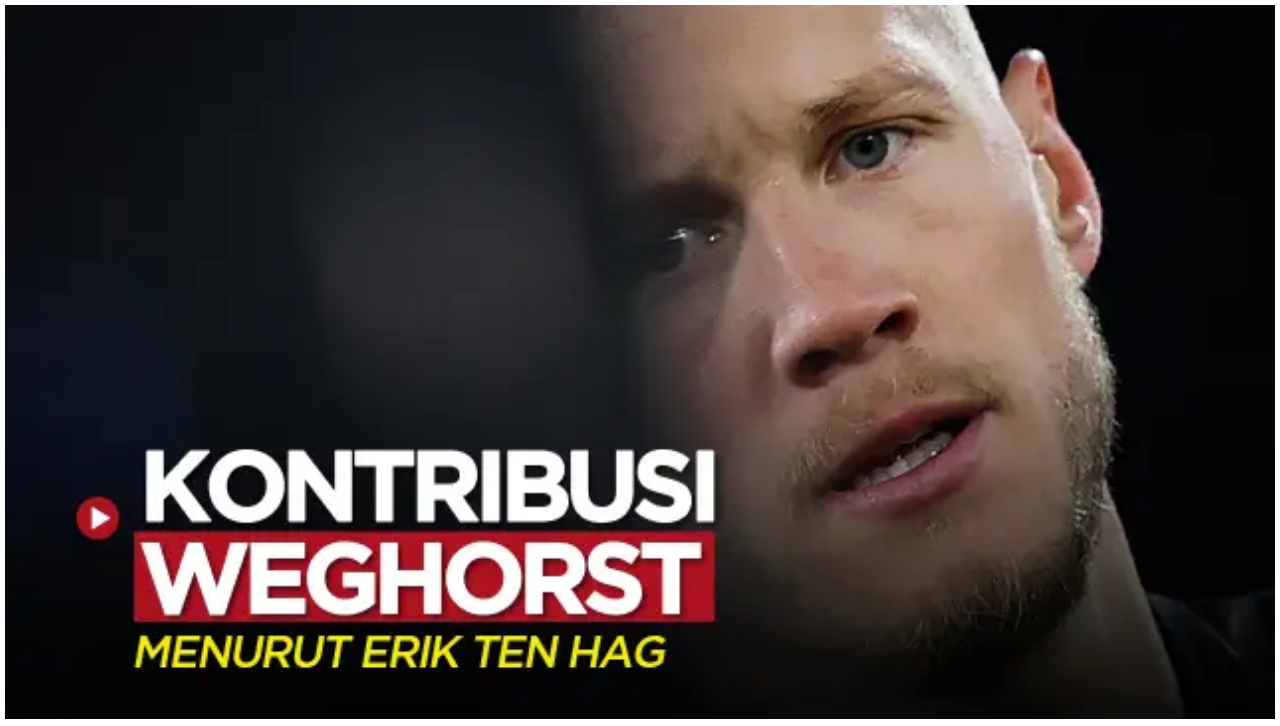

--- FILE ---
content_type: text/html; charset=utf-8
request_url: https://www.vidio.com/embed/7338509-liga-inggris-kontribusi-wout-weghorst-menurut-erik-ten-hag-dalam-laga-debut-bersama-mu?source=liputan6-bola&medium=embed&autoplay=true&player_only=true&mute=true&sticky=false&embed_position=article-embed
body_size: 12539
content:
<!DOCTYPE html><html lang="en"><head><link crossorigin="" href="https://static-web.prod.vidiocdn.com" rel="preconnect" /><link crossorigin="" href="https://thumbor.prod.vidiocdn.com" rel="preconnect" /><link crossorigin="" href="https://static-web.prod.vidiocdn.com" rel="dns-prefetch" /><link crossorigin="" href="https://thumbor.prod.vidiocdn.com" rel="dns-prefetch" /><link crossorigin="" href="https://plenty.vidio.com" rel="dns-prefetch" /><link crossorigin="" href="https://api.vidio.com/" rel="dns-prefetch" /><link crossorigin="" href="https://analytics.google.com" rel="dns-prefetch" /><link crossorigin="" href="https://www.google-analytics.com" rel="dns-prefetch" /><link crossorigin="" href="https://www.googletagmanager.com" rel="dns-prefetch" /><link crossorigin="" href="https://analytics.tiktok.com" rel="dns-prefetch" /><link crossorigin="" href="https://connect.facebook.net" rel="dns-prefetch" /><link crossorigin="" href="https://securepubads.g.doubleclick.net" rel="dns-prefetch" /><link crossorigin="" href="https://personalization.vidio.com" rel="dns-prefetch" /><link rel="preconnect dns-prefetch" href="https://etslive-2-vidio-com.akamaized.net" crossorigin="" fetchpriority="high"><meta charset="utf-8" /><meta content="anhYe8osmNccRe0z98ogzdJpWPbNg8di-AQoV_trM70" name="google-site-verification" /><meta name="google" value="notranslate" /><meta content="en" name="language" /><meta content="G-JBTBSESXVN" name="ga4-measurement-id" /><link rel="canonical" href="https://www.vidio.com/embed/7338509-liga-inggris-kontribusi-wout-weghorst-menurut-erik-ten-hag-dalam-laga-debut-bersama-mu" /><meta name="csrf-param" content="authenticity_token" />
<meta name="csrf-token" content="br4KbhQkoPFxrwzFathkpGVpHbkgbpJYStDRoKCNM_kpO-ZLDWvBbwbacVabaJB0yAkNKvfpqeto7ebV1Ufaxw" /><title>Vidio: Nonton Film, Series, Sports & TV | Vidio</title><meta content="Nonton TV, Bola, Sports, Film & Series dan hiburan terbaik lainnya di Vidio. Aktifkan paketmu sekarang! #SemuaAdaDiVidio" name="description" /><meta content="vidio, video" name="keywords" /><meta content="923560728108869" property="fb:app_id" /><meta content="Vidio" property="og:site_name" /><meta property="og:title" content="Vidio.com - Video dan Tv Streaming di Indonesia" /><meta property="og:description" content="Vidio.com adalah tv streaming online terlengkap yang menyajikan berbagai macam konten video pilihan mulai dari entertainment, sinetron dan olahraga" /><meta property="og:type" content="website" /><meta property="og:url" content="https://www.vidio.com/embed/7338509-liga-inggris-kontribusi-wout-weghorst-menurut-erik-ten-hag-dalam-laga-debut-bersama-mu?source=liputan6-bola&amp;medium=embed&amp;autoplay=true&amp;player_only=true&amp;mute=true&amp;sticky=false&amp;embed_position=article-embed" /><meta property="og:image" content="https://static-web.prod.vidiocdn.com/assets/logo/og-image-d05dbd2139d2276a7b552b63e0cd2b3af90c3abe26335cecd79515370ceca815.png" /><meta content="width=1200" name="viewport" /><meta content="" name="current-user-id" /><meta content="" name="current-username" /><meta content="vidio://embed/7338509-liga-inggris-kontribusi-wout-weghorst-menurut-erik-ten-hag-dalam-laga-debut-bersama-mu" property="al:ios:url" /><meta content="1048858798" property="al:ios:app_store_id" /><meta content="Vidio" property="al:ios:app_name" /><meta content="vidio://embed/7338509-liga-inggris-kontribusi-wout-weghorst-menurut-erik-ten-hag-dalam-laga-debut-bersama-mu" property="al:android:url" /><meta content="com.vidio.android" property="al:android:package" /><meta content="Vidio" property="al:android:app_name" /><script>window.feature_toggle = {
  enable_coin_ui: true,
  enable_engagement_bottom_navbar: false,
  shorts_ads: true,
  shorts_add_to_my_list: false,
  shorts_watch_event: true,
  send_debug_cache: false,
  enable_shorts_for_you: true,
  disable_fluid_watch_load_time_improvement: false,
  enable_watch_party: true,
  disable_messaging_campaign: false,
  enable_replace_clip: true
}</script><script>window.user_properties = {
  enable_server_user_properties: true,
  server_user_properties_sync_interval_in_seconds: undefined,
}</script><meta data-class-name="Video" data-id="7338509" data-type="Video" name="page" /><script>if (sessionStorage.getItem('fonts-loaded')) {
  document.documentElement.classList.add('fonts-loaded');
}</script><link rel="preload" href="https://static-web.prod.vidiocdn.com/assets/bundles/css/pages/embed-8d84372e.digested.css" as="style" type="text/css" onload="this.rel=&#39;stylesheet&#39;" fetchpriority="high"><link rel="stylesheet" href="https://static-web.prod.vidiocdn.com/assets/bundles/css/pages/embed-8d84372e.digested.css" media="print" onload="this.media=&#39;all&#39;" /><style type="text/css">.hide {
  display: none;
}</style><noscript><link rel="stylesheet" href="https://static-web.prod.vidiocdn.com/assets/bundles/css/pages/embed-8d84372e.digested.css" /></noscript><script crossorigin="true" defer="defer" src="https://static-playback.prod.vidiocdn.com/playback/webpack/base.js"></script><script async="async" src="https://imasdk.googleapis.com/js/sdkloader/ima3.js" type="text/javascript"></script><script async="async" src="https://static.adsafeprotected.com/vans-adapter-google-ima.js" type="text/javascript"></script><script>function ready(fn) {
  if (document.attachEvent ? document.readyState === "complete" : document.readyState !== "loading"){
    fn();
  } else {
    document.addEventListener('DOMContentLoaded', fn);
  }
}</script><link href="https://static-web.prod.vidiocdn.com/assets/logo/apple-icon-57x57-a9d771a13120b6630a109394818198d1266ff38f2563219b0c7ea9e9ffec6f8d.png" sizes="72x72" rel="apple-touch-icon-precomposed"></link><link href="https://static-web.prod.vidiocdn.com/assets/logo/apple-icon-60x60-578efafc8f1b5f8d83837a2fdc59803bba5b6b96cb25329e815453fba304810c.png" sizes="60x60" rel="apple-touch-icon-precomposed"></link><link href="https://static-web.prod.vidiocdn.com/assets/logo/apple-icon-72x72-ab541fc7f89f82b85ddd087860517918b416d83d35ab7e7d11d7a18eecdbf86e.png" sizes="72x72" rel="apple-touch-icon-precomposed"></link><link href="https://static-web.prod.vidiocdn.com/assets/logo/apple-icon-76x76-763b5d6607b71d5cd080638454bc13b45b4b0e98dbe898a5ded4a08d315d75ca.png" sizes="76x76" rel="apple-touch-icon-precomposed"></link><link href="https://static-web.prod.vidiocdn.com/assets/logo/apple-icon-114x114-6ee3fb474b9cc5a6211aa79d8390293459183c4e53245735566f985e27d2f617.png" sizes="114x114" rel="apple-touch-icon-precomposed"></link><link href="https://static-web.prod.vidiocdn.com/assets/logo/apple-icon-120x120-21e81b1ee20c973263d2030a4d7f19a0bd758f8d73b0fb352c1921eff8c1edef.png" sizes="120x120" rel="apple-touch-icon-precomposed"></link><link href="https://static-web.prod.vidiocdn.com/assets/logo/apple-icon-144x144-cfc9f1f311b4705ba12381bb3ea97b99241f9eac6d755b876dcdf5d70ab34a2d.png" sizes="144x144" rel="apple-touch-icon-precomposed"></link><link href="https://static-web.prod.vidiocdn.com/assets/logo/apple-icon-152x152-3e4e52edc22853ab09d3196eaeee5b171c53fb09c904ae4b5bef0b3ca573215a.png" sizes="152x152" rel="apple-touch-icon-precomposed"></link><link href="https://static-web.prod.vidiocdn.com/assets/logo/apple-icon-180x180-4cdede92c3a04e24307e0fbd22ef58dd0a9b446eda5f8c69f783b0e70863edaa.png" sizes="180x180" rel="apple-touch-icon-precomposed"></link><link href="https://static-web.prod.vidiocdn.com/assets/logo/android-icon-192x192-fe1f16fc66adf55b5c6e7d1ae3131de89cfe2f657e9fdf9d70cca8d2f658b561.png" sizes="192x192" rel="icon" type="image/png"></link><link href="https://static-web.prod.vidiocdn.com/assets/logo/favicon-32x32-a5e94230ccfd160d1a1f80e82c349c40df32fc43156043b3952d4835e3bfb52f.png" sizes="32x32" rel="icon" type="image/png"></link><link href="https://static-web.prod.vidiocdn.com/assets/logo/favicon-96x96-1ed5f884a8422c4b32588374094ed5de82e526dbb3cee8fe8d66cc58a90fc460.png" sizes="96x96" rel="icon" type="image/png"></link><link href="https://static-web.prod.vidiocdn.com/assets/logo/favicon-16x16-6c153dc9e1213e3683f684bc9ca7761c737f14d974bd46c5998028e06ce20040.png" sizes="16x16" rel="icon" type="image/png"></link><link href="https://static-web.prod.vidiocdn.com/assets/logo/favicon-16x16-6c153dc9e1213e3683f684bc9ca7761c737f14d974bd46c5998028e06ce20040.png" sizes="16x16" rel="icon" type="image/png"></link><link href="https://static-web.prod.vidiocdn.com/assets/logo/manifest-684dd5e5d023fe38b434953fb6257df3bc48c4cb9f1ab5267b7c7ed14af9d494.json" rel="manifest"></link><meta content="#ffffff" name="msapplication-TileColor" /><meta content="/ms-icon-144x144.png" name="msapplication-TileImage" /><meta content="#ffffff" name="theme-color" /><script>document.addEventListener('DOMContentLoaded', function() {
  (function(w,d,s,l,i){w[l]=w[l]||[];w[l].push({'gtm.start':
  new Date().getTime(),event:'gtm.js'});var f=d.getElementsByTagName(s)[0],
  j=d.createElement(s),dl=l!='dataLayer'?'&l='+l:'';j.defer=true;j.src=
  'https://www.googletagmanager.com/gtm.js?id='+i+dl;f.parentNode.insertBefore(j,f);
  })(window,document,'script','dataLayer','GTM-WTMKWS');

  (function(i,s,o,g,r,a,m){i['GoogleAnalyticsObject']=r;i[r]=i[r]||function(){
  (i[r].q=i[r].q||[]).push(arguments)},i[r].l=1*new Date();a=s.createElement(o),
  m=s.getElementsByTagName(o)[0];a.defer=1;a.src=g;m.parentNode.insertBefore(a,m)
  })(window,document,'script','https://www.google-analytics.com/analytics.js','ga');
  ga('create', 'UA-47200845-12', 'auto', {"cookieFlags":"max-age=7200;secure;samesite=none","allowLinker":true}, 'kmkGATracker');
  ga('require', 'GTM-MFM98MM');

  ga('kmkGATracker.require', 'linkid', 'linkid.js');
  ga('kmkGATracker.require', 'displayfeatures');
})</script><script>window.ahoyUserDefinedConfig={sendBatch:!0,batchInterval:2000}
window.ahoy={};
window.ahoy_q=[];
window.ahoy.track=function(a,o){window.ahoy_q.push([a,o])};</script><script src="https://static-web.prod.vidiocdn.com/ahoy/ahoy-falcon-2025-02-04-07-55-17.js" defer="defer"></script><script>window.onload = function() {
  var giveUpCount = 1;
  var interval = setInterval(function() {
    if (window.AhoyPageviewEvent) {
      window.AhoyPageviewEvent.sendEvent();
      clearInterval(interval);
    };
    if (giveUpCount >= 10) {
      console.error("AhoyPageviewEvent is not loaded.");
      clearInterval(interval);
    }
    giveUpCount += 1;
  }, 100);
};</script><script>
function img_onerror(el) {
  var source = el.parentNode.querySelector('source');
  if(source){
    source.parentNode.removeChild(source);
  }

  el.setAttribute('src', '[data-uri]');
  el.removeAttribute('srcset');
}

</script><div class="ads"><img data-player-type="embed" src="https://static-web.prod.vidiocdn.com/assets/ads-efa1b8fd5987c38b23ac238fb10badf96935f2b3af9756194cdf1de0689591c6.png" style="display: block; height: 0; visibility: hidden;" /></div><script>window.subdomainTelkomsel = "https://telkomsel.vidio.com"</script><meta content="noindex" name="robots" /><script src="https://static-web.prod.vidiocdn.com/assets/bundles/js/shared/gpt_script-c8a4b394.digested.js" id="gpt-script" data-enable-premier-user-banner-ads="true" data-leaderboard-refresh-interval="120" data-top-banner-refresh-interval="120" data-gpt-lazy-load-fetch-margin="30" data-gpt-lazy-load-render-margin="0" data-gpt-lazy-load-mobile-scaling="2.0" defer="defer"></script><script async="async" src="https://cdn.prod.uidapi.com/uid2-sdk-3.2.0.js" type="text/javascript"></script><script src="https://static-web.prod.vidiocdn.com/assets/bundles/js/shared/get_pubmatic_banner_header_bidding-a24176f9.digested.js" async="async" defer="defer"></script></head><body class="videos embed " data-action="embed" data-controller="videos" data-theme="light" id="body"><noscript><iframe height="0" src="https://www.googletagmanager.com/ns.html?id=GTM-WTMKWS" style="display:none;visibility:hidden" width="0"></iframe></noscript><div class="partner-blocker" data-embed-partners="[]"><a target="_top" href="/watch/7338509-liga-inggris-kontribusi-wout-weghorst-menurut-erik-ten-hag-dalam-laga-debut-bersama-mu"><span class="partner-blocker--clickable"></span></a></div><div class="vjs-container"><video class="video-poster" id="vod-player" poster="https://thumbor.prod.vidiocdn.com/ePmSi7VeKLywnD-owx6VsxsgmNY=/640x360/filters:quality(70)/vidio-web-prod-video/uploads/video/image/7338509/20230119_liga-inggris-kontribusi-wout-weghorst-menurut-erik-ten-hag-dalam-laga-debut-bersama-mu-facbeb.jpg"></video><div class="poster-background blur" style="background-image:url(&#39;https://thumbor.prod.vidiocdn.com/ePmSi7VeKLywnD-owx6VsxsgmNY=/640x360/filters:quality(70)/vidio-web-prod-video/uploads/video/image/7338509/20230119_liga-inggris-kontribusi-wout-weghorst-menurut-erik-ten-hag-dalam-laga-debut-bersama-mu-facbeb.jpg&#39;);"></div><div class="poster-background fallback"></div></div><div class="hide_me js-component player-data" data-access-type="free" data-ad-preferred-bitrate="2000" data-ads-cue-distant-future="600" data-ads-midroll-minimum-watch-duration="0" data-ads-tag-request-timeout-ms="2000" data-ads-tag-uri="https://hermes.vidio.com/api/tags?cp=false&amp;ct=Video&amp;durl=https%3A%2F%2Fwww.vidio.com%2Fwatch%2F7338509-liga-inggris-kontribusi-wout-weghorst-menurut-erik-ten-hag-dalam-laga-debut-bersama-mu&amp;cid=7338509&amp;cuu=bolanet&amp;cuid=20523705&amp;fld=false&amp;cmg=football&amp;ce=premier%20league&amp;cg=football&amp;cc=&amp;cgp=News&amp;cro=13%20or%20more&amp;cur=internal_partner&amp;cct=in%20house&amp;vt=wout-weghorst%2Cerik-ten-hag%2Cmanchester-united-fc%2Cliga-inggris%2Cpremier-league%2Cberita-video&amp;vfid&amp;vft&amp;vfg&amp;vc=liga-inggris&amp;vcid=52334911&amp;shrt=false" data-ads-volume-gap-sync="20" data-adult="false" data-advertisement-overlay-ad-dom-id="overlay_ad" data-advertisement-overlay-first-render-time="30" data-advertisement-overlay-refresh-interval="300" data-advertisement-pause-ad-dom-id="pause_ads" data-advertisement-squeeze-frame-first-render-time="60" data-advertisement-whitelisted-creative="138515866295,138516451591,138517374832,138517619456,138517619561,138517619564,138517782845,138518776600,138518696252,138518525490,138519283890,138519424623,138520411862,138520829942,138521390155,138522149054,138522721567,138522149054,138522721567,138522149723,138522399488,138523486132,138523486375,138522738243,138522738246,138522659877,138522659880,138522958982,138523168812,138523372781,138523251481, 138523251484, 138523120351, 138523250239, 138522687071, 138522687065, 138522497976, 138523260817, 138523260808, 138522702107, 138523264015, 138523264018, 138522702110, 138522702104,138523264012, 138522726950, 138522511680, 7030838762, 138524049700, 138524049697,138523281723, 138523491299,138523581194,138523380567,138523168812,138522702104, 138523264012, 138524173201, 138522702110, 138523264018, 138522702107, 138523264015, 138523591652, 138522687065, 138522687071, 138523120351, 138523250239, 138524215399,138523251484, 138523412325, 138522497976, 138523260817, 138524209489, 138523260808, 138524049700, 138522725888, 138522511680, 138522726950, 138524049697,737774938,737774938,737774098,737774095,17,138524317438, 138523546185, 138523546350, 138524317291, 138523742039, 138524313331, 138523742036, 138523744778, 138523745069, 138523543347, 138523543620, 138523742030, 138523728191, 138523738178, 138524304178, 138524308909, 138523545945, 138523545948, 138524318170, 138523545954, 138523547262, 138523547595, 138524319142, 138523748186, 138524318914, 138524320066, 138523746968, 138524319145, 138523540413, 138523540404, 138523540407, 138523540410, 138524420419, 138523851086, 138523649271, 138524419240, 138523647996, 138523645278,138524519128,138524694256, 138524113565,138524391827,138525228982,138525177281,138523168812,138525135044,138525309528, 138525506807, 138525135044, 138525506792,138525247765, 138525248203, 138525248209, 138525248011,138524952948, 138526406892, 138527188516,138526607846, 138527180968,138527278096, 138527278099, 138522399488,138527076092, 17,138522497976, 138523260817, 138524209489, 138523260808, 138523251481, 138523251484, 138523412325, 138524215399,138523250239, 138523120351,138522687071, 138522687065,138522702104, 138523264012, 138524173201, 138522702110, 138522702107, 138523264015, 138523591652, 138523264018,138525182876, 138525182879,138525182888, 138526607846,138527180968, 138527278096,138527278099, 138526406892, 138527188516, 21,138527729298,138528179289,138528422357,138529562713,138530462596" data-advertisement-whitelisted-line-item="6965397984,6983075983,6983075236,7002749228,7016304844,7016304844,7023875503, 7028717415,7031202901,7031825411,7031824016,7034138578,7034135470,7026766485,7030233266, 7030695497, 7030697723, 7029265366, 7029266083, 7026821916, 7026821919, 7026821922, 7030757192, 7026910017, 7029301675, 7030838762, 7034494282, 7035958961,7031202130, 7032665489,7034985592,7036451498,7034138578,7030757192, 7026821922, 7026821919, 7026821916, 7030697723, 7030695497, 7030233266,7026766485,7029265366, 7029266083, 7034494282, 7030838762, 7029301675, 7026910017,7035958961,7039091684, 7037590003, 7039069169, 7039068470, 7037567962, 7039068464, 7037547760, 7037537242, 7037592400, 7039093823, 7039094558, 7035112758, 7037593090, 7039094561, 7037568706, 7037568703, 7038023164, 7038011404, 7035527976, 7035522870, 7035520446, 7039500143,7038996694,7037139336, 7041105026,7041082316, 7037139345,7041127161,7042624719,7051044377,7051272392,7049330773,7052441168, 7052441183, 7049330773, 7050958726,7057839965, 7057982582, 7057985195, 7057984532, 7060516780,7062328736,7058257422,7049330773,7075020952,7075840539" data-app-only="false" data-autoplay="true" data-cdn="akamai" data-chapters-credit-end="" data-chapters-credit-start="" data-chapters-intro-end="" data-chapters-intro-start="" data-content-content-type="in house" data-content-country="" data-content-gating-duration="" data-content-gating-login="false" data-content-gating-url="" data-content-preview-url="" data-content-rating-option="13 or more" data-custom-skip-ad-button-offset="" data-domain-ads-blacklist="[&quot;atari-embeds.googleusercontent.com&quot;,&quot;brilio.net&quot;]" data-drm-enabled="false" data-drm-siteid="MQDT" data-dvr-enabled="false" data-embed="true" data-embed-position="article-embed" data-embed-time="30" data-end-credit-time="84" data-episode-number="" data-episodes-list="[]" data-events="premier league" data-feature-toggle-pause-ad-pip="false" data-film-genres="" data-film-id="" data-film-title="" data-genre-ids="[]" data-genres="football" data-geoblock="false" data-geoblock-url="" data-group="News" data-has-content-preview="false" data-hdcp-enabled="false" data-hide-fullscreen="false" data-hide-topbar="false" data-hide-vidio-logo="false" data-livestreaming-stream-type="" data-livestreaming-tags="" data-main-genre="football" data-mobile-data-container-selector=".js-hideable-video-watch__content" data-mobile-pagination-container-selector="#next-url" data-mobile-player-info-selector="#player-info" data-mobile-player-list-selector="#player-list" data-mute="true" data-need-login="false" data-pause-ad-request-delay="4" data-player-id="vod-player" data-resolution-mapping="[{&quot;name&quot;:&quot;High&quot;,&quot;min&quot;:481,&quot;max&quot;:1080,&quot;enable_abr&quot;:false},{&quot;name&quot;:&quot;Medium&quot;,&quot;min&quot;:361,&quot;max&quot;:480,&quot;enable_abr&quot;:false},{&quot;name&quot;:&quot;Low&quot;,&quot;min&quot;:0,&quot;max&quot;:360,&quot;enable_abr&quot;:false}]" data-season-id="" data-season-name="" data-seasons-list="[]" data-send-play-interval="60" data-send-play-toggle="false" data-share-button-enabled="false" data-sticky="" data-subtitles="[]" data-thumbnails="{&quot;0&quot;:{&quot;src&quot;:&quot;https://token-media-vidio-com.akamaized.net/uploads/7338509/images/ets2_hq_ETS2bfc03f7c3e2e7f94_640x360-00001.jpg&quot;,&quot;width&quot;:640,&quot;height&quot;:360},&quot;5&quot;:{&quot;src&quot;:&quot;https://token-media-vidio-com.akamaized.net/uploads/7338509/images/ets2_hq_ETS2bfc03f7c3e2e7f94_640x360-00002.jpg&quot;,&quot;width&quot;:640,&quot;height&quot;:360},&quot;10&quot;:{&quot;src&quot;:&quot;https://token-media-vidio-com.akamaized.net/uploads/7338509/images/ets2_hq_ETS2bfc03f7c3e2e7f94_640x360-00003.jpg&quot;,&quot;width&quot;:640,&quot;height&quot;:360},&quot;15&quot;:{&quot;src&quot;:&quot;https://token-media-vidio-com.akamaized.net/uploads/7338509/images/ets2_hq_ETS2bfc03f7c3e2e7f94_640x360-00004.jpg&quot;,&quot;width&quot;:640,&quot;height&quot;:360},&quot;20&quot;:{&quot;src&quot;:&quot;https://token-media-vidio-com.akamaized.net/uploads/7338509/images/ets2_hq_ETS2bfc03f7c3e2e7f94_640x360-00005.jpg&quot;,&quot;width&quot;:640,&quot;height&quot;:360},&quot;25&quot;:{&quot;src&quot;:&quot;https://token-media-vidio-com.akamaized.net/uploads/7338509/images/ets2_hq_ETS2bfc03f7c3e2e7f94_640x360-00006.jpg&quot;,&quot;width&quot;:640,&quot;height&quot;:360},&quot;30&quot;:{&quot;src&quot;:&quot;https://token-media-vidio-com.akamaized.net/uploads/7338509/images/ets2_hq_ETS2bfc03f7c3e2e7f94_640x360-00007.jpg&quot;,&quot;width&quot;:640,&quot;height&quot;:360},&quot;35&quot;:{&quot;src&quot;:&quot;https://token-media-vidio-com.akamaized.net/uploads/7338509/images/ets2_hq_ETS2bfc03f7c3e2e7f94_640x360-00008.jpg&quot;,&quot;width&quot;:640,&quot;height&quot;:360},&quot;40&quot;:{&quot;src&quot;:&quot;https://token-media-vidio-com.akamaized.net/uploads/7338509/images/ets2_hq_ETS2bfc03f7c3e2e7f94_640x360-00009.jpg&quot;,&quot;width&quot;:640,&quot;height&quot;:360},&quot;45&quot;:{&quot;src&quot;:&quot;https://token-media-vidio-com.akamaized.net/uploads/7338509/images/ets2_hq_ETS2bfc03f7c3e2e7f94_640x360-00010.jpg&quot;,&quot;width&quot;:640,&quot;height&quot;:360},&quot;50&quot;:{&quot;src&quot;:&quot;https://token-media-vidio-com.akamaized.net/uploads/7338509/images/ets2_hq_ETS2bfc03f7c3e2e7f94_640x360-00011.jpg&quot;,&quot;width&quot;:640,&quot;height&quot;:360},&quot;55&quot;:{&quot;src&quot;:&quot;https://token-media-vidio-com.akamaized.net/uploads/7338509/images/ets2_hq_ETS2bfc03f7c3e2e7f94_640x360-00012.jpg&quot;,&quot;width&quot;:640,&quot;height&quot;:360},&quot;60&quot;:{&quot;src&quot;:&quot;https://token-media-vidio-com.akamaized.net/uploads/7338509/images/ets2_hq_ETS2bfc03f7c3e2e7f94_640x360-00013.jpg&quot;,&quot;width&quot;:640,&quot;height&quot;:360},&quot;65&quot;:{&quot;src&quot;:&quot;https://token-media-vidio-com.akamaized.net/uploads/7338509/images/ets2_hq_ETS2bfc03f7c3e2e7f94_640x360-00014.jpg&quot;,&quot;width&quot;:640,&quot;height&quot;:360},&quot;70&quot;:{&quot;src&quot;:&quot;https://token-media-vidio-com.akamaized.net/uploads/7338509/images/ets2_hq_ETS2bfc03f7c3e2e7f94_640x360-00015.jpg&quot;,&quot;width&quot;:640,&quot;height&quot;:360},&quot;75&quot;:{&quot;src&quot;:&quot;https://token-media-vidio-com.akamaized.net/uploads/7338509/images/ets2_hq_ETS2bfc03f7c3e2e7f94_640x360-00016.jpg&quot;,&quot;width&quot;:640,&quot;height&quot;:360},&quot;80&quot;:{&quot;src&quot;:&quot;https://token-media-vidio-com.akamaized.net/uploads/7338509/images/ets2_hq_ETS2bfc03f7c3e2e7f94_640x360-00017.jpg&quot;,&quot;width&quot;:640,&quot;height&quot;:360}}" data-token-duration="14400" data-type="Video" data-unskippable-ad-duration="86400" data-user-avatar-url="https://thumbor.prod.vidiocdn.com/kR5Q55o03SikcowiCASF_vQLjpI=/64x64/filters:quality(70)/vidio-web-prod-user/uploads/user/avatar/20523705/bolanet-e9cad3.jpg" data-user-profile-url="https://www.vidio.com/@bolanet" data-vast-media-download-timeout="20000" data-video-blocker-image-url="https://thumbor.prod.vidiocdn.com/ePmSi7VeKLywnD-owx6VsxsgmNY=/640x360/filters:quality(70)/vidio-web-prod-video/uploads/video/image/7338509/20230119_liga-inggris-kontribusi-wout-weghorst-menurut-erik-ten-hag-dalam-laga-debut-bersama-mu-facbeb.jpg" data-video-channel="liga-inggris" data-video-channel-id="52334911" data-video-description="Berita video komentar Erik ten Hag soal penampilan perdana Wout Weghorst bersama MU dalam laga melawan Crystal Palace di Liga Inggris, Kamis(19/1/2023) dini hari WIB." data-video-duration="84" data-video-has-token="false" data-video-id="7338509" data-video-image-url="https://thumbor.prod.vidiocdn.com/ePmSi7VeKLywnD-owx6VsxsgmNY=/640x360/filters:quality(70)/vidio-web-prod-video/uploads/video/image/7338509/20230119_liga-inggris-kontribusi-wout-weghorst-menurut-erik-ten-hag-dalam-laga-debut-bersama-mu-facbeb.jpg" data-video-premier="false" data-video-publish-date="2023-01-19 10:41:13 +0700" data-video-tags="wout-weghorst,erik-ten-hag,manchester-united-fc,liga-inggris,premier-league,berita-video" data-video-title="Liga Inggris: Kontribusi Wout Weghorst Menurut Erik ten Hag dalam Laga Debut Bersama MU" data-video-user-id="20523705" data-video-user-role="internal_partner" data-video-username="bolanet" data-watchpage-url="https://www.vidio.com/watch/7338509" id="player-data-7338509"></div><iframe frameborder="0" height="0" id="pubmatic-cookie-sync" sandbox="allow-same-origin allow-scripts" src="https://ads.pubmatic.com/AdServer/js/pwtSync/load-cookie.html?pubid=159568&amp;profid=2803&amp;bidders=pubmatic" style="display:none;visibility:hidden" title="Pubmatic User Sync" width="0"></iframe><script>window.is_mux_loaded = false;

var isEmbed = true ?? false
var isMobile = false
var adsEnabled = true

var shouldBlock = false;
var partnerBlocker = null;
var isLivestreaming = false;
var contentType = isLivestreaming ? 'livestreamings' : 'videos';
var videoId = 7338509
var adult = false

var contentWhitelisted = false
var whitelistedToUseShaka = false

if (contentType === 'livestreamings') {
  contentWhitelisted = true
} else {
  contentWhitelisted = true
}

window.useNewPlayerInitializer = contentWhitelisted
window.useShakaPlayer = whitelistedToUseShaka

if (isEmbed && !isLivestreaming) {
  var PartnerBlocker = function(videoId) {
  this.videoId = videoId;
  this.blockerElement = document.querySelector('.partner-blocker');

  this.should_block = function () {
    var referrer = document.referrer;
    if (this.blockerElement == null)
      return false;
    var embedPartners = this.blockerElement.getAttribute('data-embed-partners');
    if (embedPartners == null)
      return false;
    var telkomsel = JSON.parse(embedPartners).telkomsel;
    if (telkomsel != null) {
      var domains = JSON.parse(embedPartners).telkomsel.domains;
      var videos = JSON.parse(embedPartners).telkomsel.videos;
      var pattern = new RegExp(domains.reduce(function(total, currentValue, currentIndex, arr){ return total == '' ? '' : total + '|' + currentValue }))
      var domainMatched = referrer.match(pattern);
      var videoIdMatched = videos.includes(this.videoId);
      var published = new Date(Date.parse(document.querySelector(".player-data").getAttribute('data-video-publish-date')));
      var today = new Date();

      var secDiff = Math.floor( ( today.getTime() - published.getTime()) / 1000 );
      var minutesDiff = Math.floor( secDiff / 60 );
      var hoursDiff = Math.floor( minutesDiff / 60 );
      var daysDiff = Math.floor( hoursDiff / 24 );

      var shouldBlock = false;
      if(domainMatched != null && daysDiff > 90 && videoIdMatched) {
        shouldBlock = true;
      }
      return shouldBlock;
    } else {
      return false;
    }
  }

  this.show_blocker = function() {
    this.blockerElement.style.display = "block";
    document.querySelector('body').style.margin = "0 auto";
  }
}


  partnerBlocker = new PartnerBlocker(videoId);
  shouldBlock = partnerBlocker.should_block();
}

if (isEmbed == true && shouldBlock == true) {
  partnerBlocker.show_blocker();
} else {
  ready(function() {
    try {
      window.play_uuid = window.UniqueId.get();
    } catch (e) {
      if (typeof window.crypto.randomUUID === "function") {
        window.play_uuid = window.crypto.randomUUID();
      } else {
        window.play_uuid = generateUUID();
      }
    }

    if (!isEmbed) {
      const initEvent = {
        play_uuid: window.play_uuid,
        content_id: videoId,
        content_type: isLivestreaming ? 'Livestreaming' : 'Video',
        event_time: new Date().toISOString()
      }

      window.ahoy.track('PLAYBACK::WATCHPAGE::INIT', initEvent)
    }

    window.Topic.subscribe('mux_configured', function () {
      window.is_mux_loaded = true;

      if (window.mux_configs.enabled) {
        window.mux_configs.env_key = "v3f5vbbamed4beae56842uebv";
      }
    });

    var initMux = function () {
      if (isEmbed) return;

      var mux_loaded_interval = window.setInterval(function () {
        if (window.is_mux_loaded && window.player && window.player.isReady()) {
          clearInterval(mux_loaded_interval);
          var playerInitTime = Date.now();
          window.MuxLoader && window.MuxLoader.loadAndInit({
            configs: window.mux_configs,
            player_init_time: playerInitTime,
          });
        }
      }, 10);
    };

    window.isPremium = false;

    window.contentGatingActionRequiredAfter = 180;

    var initPlayerInitializer = function () {
      var playerInitializer = PlayerInitializerFactory.getInstance({
        adsEnabled,
        contentType,
        contentId: videoId,
        playUUID: window.play_uuid,
        useShaka: whitelistedToUseShaka,
        isEmbed
      });
      playerInitializer.initialize()
    }

    var initPlayer = function () {
      window.player = new playback.Player("player-data-7338509", adsEnabled);

      if (window.isPremium){
        window.Topic.publish('player/ready');
      } else {
        window.player.initialize();
        window.Topic.publish('player/player/loaded');
      }
    }

    window.loadPlayer = function(e) {
      window.Topic.publish('player/loaded');

      if (window.AppOnlyBlocker) {
        const blocker = new AppOnlyBlocker();
        if (blocker.shouldShow()) {
          blocker.show(); 
          return;
        }
      }

      if (contentWhitelisted) {
        initPlayerInitializer()
      }

      if (!contentWhitelisted) {
        if (window.AdultPin && adult) {
          new AdultPin(videoId, adult).initialize().then(initPlayer)
        } else {
          initPlayer()
        }
      }

      if (!window.isPremium) {
        initMux();
      }

      if (isMobile && !isEmbed) {
        var mobilePlaylist = Object.create(MobilePlaylist);
        var playerData = document.getElementById('player-data-7338509');
        var playerListSelector = playerData.getAttribute('data-mobile-player-list-selector');
        var playerInfoSelector = playerData.getAttribute('data-mobile-player-info-selector');
        var dataContainerSelector = playerData.getAttribute('data-mobile-data-container-selector');
        var paginationContainerSelector = playerData.getAttribute('data-mobile-pagination-container-selector');

        mobilePlaylist.init(playerListSelector, playerInfoSelector, dataContainerSelector, paginationContainerSelector);
      }
    };

    if (whitelistedToUseShaka && contentWhitelisted) {
      window.loadPlayer()
    }
  });

  window.addEventListener("message", function (e) {
    if (e.data === 'play') {
      if(window.player.tech().plugin().adsObject().state == 'ad-playback'){
        window.player.ads().ima().adsManager().resume();
      }
      else {
        window.player.tech().play()
      }
      window.player_state = 'play'
    }

    if (e.data === 'pause') {
      if(window.player.tech().plugin().adsObject().state == 'ad-playback'){
        window.player.ads().ima().adsManager().pause();
      }
      else {
        window.player.tech().pause()
      }
      window.player_state = 'pause'
    }
  }, false);
}

function generateUUID() {
  const timestamp = new Date().getTime().toString(16).padStart(12, '0'); // Convert timestamp to hexadecimal string with padding
  const randomStr1 = Math.floor(Math.random() * 0xFFFF).toString(16).padStart(4, '0'); // Generate random hexadecimal string for time_mid
  const randomStr2 = Math.floor(Math.random() * 0xFFFF).toString(16).padStart(4, '0'); // Generate random hexadecimal string for time_hi_and_version
  const randomStr3 = Array.from({ length: 6 }, () => Math.floor(Math.random() * 16).toString(16)).join(''); // Generate random hexadecimal string for clock_seq_and_node
  const uuid = `${timestamp.substr(0, 8)}-${randomStr1}-${randomStr2}-${randomStr3}`; // Combine timestamp and random strings with hyphen separators
  return uuid;
}</script><div class="js-component" data-adult-content="false" data-category-id="42" data-category-name="Sports" data-collection-id="52334911" data-collection-name="Liga Inggris" data-component="Kmklabs" data-content-premium="false" data-content-type="Video" data-group-name="News" data-owner-id="20523705" data-owner-name="bolanet" data-platform="" data-source="embed" data-tag="wout weghorst|Erik ten Hag|manchester united fc|liga inggris|premier league|Berita Video" data-user-type="internal_partner" data-video-freemium="" data-video-id="7338509" data-video-premium="false" data-video-title="Liga Inggris: Kontribusi Wout Weghorst Menurut Erik ten Hag dalam Laga Debut Bersama MU"></div><script src="https://static-web.prod.vidiocdn.com/assets/bundles/js/shared/fallback-22dc02e3.digested.js" crossorigin="anonymous" defer="defer"></script><script src="https://static-web.prod.vidiocdn.com/assets/page-5611654b6cde91b4f2e0fc5674b7f5db717c8d90782911e352c9d54c7a3d7890.js" crossorigin="anonymous" defer="defer"></script><script>window.__playbackConfig = {
  baseUrl: "https://static-playback.prod.vidiocdn.com/playback/base.js",
  canaryBaseUrl: "https://static-playback.prod.vidiocdn.com/playback/base-canary.js",
  enablePremierUserBannerAds: "true",
  enablePrerollOnIOS: "true",
  adsTvcSeekToLatest: "true",
  disableAds: "false",
  enableAdaptivePlayerLite: "true",
  enableSubtitleFromMasterPlaylist: "false",
  turnOffLoadMoreTvcReplacement: "false",
  disableVp9Reloader: "true",
  disableOpenwrapPubmatic: "false",
  enablePlaybackSpeed: "true",
  preventRefreshPlayerForWhitelistedPlayerInitializer: "true",
}</script><script src="https://static-web.prod.vidiocdn.com/assets/config-3a00634147a4892523d3312d0a143dd8a24383f64af8b1c6218c8706f697ee68.js" crossorigin="anonymous" defer="defer"></script><script src="https://static-web.prod.vidiocdn.com/assets/bundles/js/shared/load_playback-fa897653.digested.js" crossorigin="anonymous" defer="defer"></script><script src="https://static-web.prod.vidiocdn.com/assets/bundles/js/pages/embed_player-aa04ccd9.digested.js" crossorigin="anonymous" defer="defer"></script><style type="text/css">
/* Fix CSS for Google new AB Tracking - START */
.async-hide { opacity: 1 !important; }
/* Fix CSS for Google new AB Tracking - END */

/** CORE REMOVE LIVE ON INDOSIAR STREAM **/
[data-livestreaming-id='205'] .vjs-live-display {
    display: none !important;
}</style><script>// write your script here</script></body></html>

--- FILE ---
content_type: application/javascript
request_url: https://static-web.prod.vidiocdn.com/assets/bundles/js/shared/fallback-22dc02e3.digested.js
body_size: 14378
content:
!function(){try{var t="undefined"!=typeof window?window:"undefined"!=typeof global?global:"undefined"!=typeof self?self:{},e=(new Error).stack;e&&(t._sentryDebugIds=t._sentryDebugIds||{},t._sentryDebugIds[e]="3defd497-e371-4bbf-a38a-282826efabaf",t._sentryDebugIdIdentifier="sentry-dbid-3defd497-e371-4bbf-a38a-282826efabaf")}catch(t){}}();var _global="undefined"!=typeof window?window:"undefined"!=typeof global?global:"undefined"!=typeof self?self:{};_global.SENTRY_RELEASE={id:"f937ba67befa3acc62b5899cbf5684c0d53fc6da"},function(){function t(r){var o=n[r];if(void 0!==o)return o.exports;var i=n[r]={exports:{}};return e[r].call(i.exports,i,i.exports,t),i.exports}var e={5220:function(t,e,n){var r=n(8492);t.exports=r},1939:function(t,e,n){t.exports=n(7738)},7738:function(t,e,n){var r=n(5220);t.exports=r},19662:function(t,e,n){var r=n(60614),o=n(66330),i=TypeError;t.exports=function(t){if(r(t))return t;throw i(o(t)+" is not a function")}},96077:function(t,e,n){var r=n(60614),o=String,i=TypeError;t.exports=function(t){if("object"==typeof t||r(t))return t;throw i("Can't set "+o(t)+" as a prototype")}},51223:function(t,e,n){var r=n(5112),o=n(70030),i=n(3070).f,s=r("unscopables"),u=Array.prototype;null==u[s]&&i(u,s,{configurable:!0,value:o(null)}),t.exports=function(t){u[s][t]=!0}},25787:function(t,e,n){var r=n(47976),o=TypeError;t.exports=function(t,e){if(r(e,t))return t;throw o("Incorrect invocation")}},19670:function(t,e,n){var r=n(70111),o=String,i=TypeError;t.exports=function(t){if(r(t))return t;throw i(o(t)+" is not an object")}},41318:function(t,e,n){var r=n(45656),o=n(51400),i=n(26244),s=function(t){return function(e,n,s){var u,a=r(e),c=i(a),f=o(s,c);if(t&&n!=n){for(;c>f;)if((u=a[f++])!=u)return!0}else for(;c>f;f++)if((t||f in a)&&a[f]===n)return t||f||0;return!t&&-1}};t.exports={includes:s(!0),indexOf:s(!1)}},41589:function(t,e,n){var r=n(51400),o=n(26244),i=n(86135),s=Array,u=Math.max;t.exports=function(t,e,n){for(var a=o(t),c=r(e,a),f=r(void 0===n?a:n,a),h=s(u(f-c,0)),l=0;c<f;c++,l++)i(h,l,t[c]);return h.length=l,h}},94362:function(t,e,n){var r=n(41589),o=Math.floor,i=function(t,e){var n=t.length,a=o(n/2);return n<8?s(t,e):u(t,i(r(t,0,a),e),i(r(t,a),e),e)},s=function(t,e){for(var n,r,o=t.length,i=1;i<o;){for(r=i,n=t[i];r&&e(t[r-1],n)>0;)t[r]=t[--r];r!==i++&&(t[r]=n)}return t},u=function(t,e,n,r){for(var o=e.length,i=n.length,s=0,u=0;s<o||u<i;)t[s+u]=s<o&&u<i?r(e[s],n[u])<=0?e[s++]:n[u++]:s<o?e[s++]:n[u++];return t};t.exports=i},84326:function(t,e,n){var r=n(1702),o=r({}.toString),i=r("".slice);t.exports=function(t){return i(o(t),8,-1)}},70648:function(t,e,n){var r=n(51694),o=n(60614),i=n(84326),s=n(5112)("toStringTag"),u=Object,a="Arguments"==i(function(){return arguments}());t.exports=r?i:function(t){var e,n,r;return void 0===t?"Undefined":null===t?"Null":"string"==typeof(n=function(t,e){try{return t[e]}catch(t){}}(e=u(t),s))?n:a?i(e):"Object"==(r=i(e))&&o(e.callee)?"Arguments":r}},99920:function(t,e,n){var r=n(92597),o=n(53887),i=n(31236),s=n(3070);t.exports=function(t,e,n){for(var u=o(e),a=s.f,c=i.f,f=0;f<u.length;f++){var h=u[f];r(t,h)||n&&r(n,h)||a(t,h,c(e,h))}}},49920:function(t,e,n){var r=n(47293);t.exports=!r((function(){function t(){}return t.prototype.constructor=null,Object.getPrototypeOf(new t)!==t.prototype}))},76178:function(t){t.exports=function(t,e){return{value:t,done:e}}},68880:function(t,e,n){var r=n(19781),o=n(3070),i=n(79114);t.exports=r?function(t,e,n){return o.f(t,e,i(1,n))}:function(t,e,n){return t[e]=n,t}},79114:function(t){t.exports=function(t,e){return{enumerable:!(1&t),configurable:!(2&t),writable:!(4&t),value:e}}},86135:function(t,e,n){"use strict";var r=n(34948),o=n(3070),i=n(79114);t.exports=function(t,e,n){var s=r(e);s in t?o.f(t,s,i(0,n)):t[s]=n}},47045:function(t,e,n){var r=n(56339),o=n(3070);t.exports=function(t,e,n){return n.get&&r(n.get,e,{getter:!0}),n.set&&r(n.set,e,{setter:!0}),o.f(t,e,n)}},98052:function(t,e,n){var r=n(60614),o=n(3070),i=n(56339),s=n(13072);t.exports=function(t,e,n,u){u||(u={});var a=u.enumerable,c=void 0!==u.name?u.name:e;if(r(n)&&i(n,c,u),u.global)a?t[e]=n:s(e,n);else{try{u.unsafe?t[e]&&(a=!0):delete t[e]}catch(t){}a?t[e]=n:o.f(t,e,{value:n,enumerable:!1,configurable:!u.nonConfigurable,writable:!u.nonWritable})}return t}},89190:function(t,e,n){var r=n(98052);t.exports=function(t,e,n){for(var o in e)r(t,o,e[o],n);return t}},13072:function(t,e,n){var r=n(17854),o=Object.defineProperty;t.exports=function(t,e){try{o(r,t,{value:e,configurable:!0,writable:!0})}catch(n){r[t]=e}return e}},19781:function(t,e,n){var r=n(47293);t.exports=!r((function(){return 7!=Object.defineProperty({},1,{get:function(){return 7}})[1]}))},4154:function(t){var e="object"==typeof document&&document.all,n=void 0===e&&void 0!==e;t.exports={all:e,IS_HTMLDDA:n}},80317:function(t,e,n){var r=n(17854),o=n(70111),i=r.document,s=o(i)&&o(i.createElement);t.exports=function(t){return s?i.createElement(t):{}}},48324:function(t){t.exports={CSSRuleList:0,CSSStyleDeclaration:0,CSSValueList:0,ClientRectList:0,DOMRectList:0,DOMStringList:0,DOMTokenList:1,DataTransferItemList:0,FileList:0,HTMLAllCollection:0,HTMLCollection:0,HTMLFormElement:0,HTMLSelectElement:0,MediaList:0,MimeTypeArray:0,NamedNodeMap:0,NodeList:1,PaintRequestList:0,Plugin:0,PluginArray:0,SVGLengthList:0,SVGNumberList:0,SVGPathSegList:0,SVGPointList:0,SVGStringList:0,SVGTransformList:0,SourceBufferList:0,StyleSheetList:0,TextTrackCueList:0,TextTrackList:0,TouchList:0}},98509:function(t,e,n){var r=n(80317)("span").classList,o=r&&r.constructor&&r.constructor.prototype;t.exports=o===Object.prototype?void 0:o},88113:function(t){t.exports="undefined"!=typeof navigator&&String(navigator.userAgent)||""},7392:function(t,e,n){var r,o,i=n(17854),s=n(88113),u=i.process,a=i.Deno,c=u&&u.versions||a&&a.version,f=c&&c.v8;f&&(o=(r=f.split("."))[0]>0&&r[0]<4?1:+(r[0]+r[1])),!o&&s&&(!(r=s.match(/Edge\/(\d+)/))||r[1]>=74)&&(r=s.match(/Chrome\/(\d+)/))&&(o=+r[1]),t.exports=o},80748:function(t){t.exports=["constructor","hasOwnProperty","isPrototypeOf","propertyIsEnumerable","toLocaleString","toString","valueOf"]},82109:function(t,e,n){var r=n(17854),o=n(31236).f,i=n(68880),s=n(98052),u=n(13072),a=n(99920),c=n(54705);t.exports=function(t,e){var n,f,h,l,p,v=t.target,d=t.global,y=t.stat;if(n=d?r:y?r[v]||u(v,{}):(r[v]||{}).prototype)for(f in e){if(l=e[f],h=t.dontCallGetSet?(p=o(n,f))&&p.value:n[f],!c(d?f:v+(y?".":"#")+f,t.forced)&&void 0!==h){if(typeof l==typeof h)continue;a(l,h)}(t.sham||h&&h.sham)&&i(l,"sham",!0),s(n,f,l,t)}}},47293:function(t){t.exports=function(t){try{return!!t()}catch(t){return!0}}},49974:function(t,e,n){var r=n(21470),o=n(19662),i=n(34374),s=r(r.bind);t.exports=function(t,e){return o(t),void 0===e?t:i?s(t,e):function(){return t.apply(e,arguments)}}},34374:function(t,e,n){var r=n(47293);t.exports=!r((function(){var t=function(){}.bind();return"function"!=typeof t||t.hasOwnProperty("prototype")}))},46916:function(t,e,n){var r=n(34374),o=Function.prototype.call;t.exports=r?o.bind(o):function(){return o.apply(o,arguments)}},76530:function(t,e,n){var r=n(19781),o=n(92597),i=Function.prototype,s=r&&Object.getOwnPropertyDescriptor,u=o(i,"name"),a=u&&"something"===function(){}.name,c=u&&(!r||r&&s(i,"name").configurable);t.exports={EXISTS:u,PROPER:a,CONFIGURABLE:c}},75668:function(t,e,n){var r=n(1702),o=n(19662);t.exports=function(t,e,n){try{return r(o(Object.getOwnPropertyDescriptor(t,e)[n]))}catch(t){}}},21470:function(t,e,n){var r=n(84326),o=n(1702);t.exports=function(t){if("Function"===r(t))return o(t)}},1702:function(t,e,n){var r=n(34374),o=Function.prototype,i=o.call,s=r&&o.bind.bind(i,i);t.exports=r?s:function(t){return function(){return i.apply(t,arguments)}}},35005:function(t,e,n){var r=n(17854),o=n(60614);t.exports=function(t,e){return arguments.length<2?(n=r[t],o(n)?n:void 0):r[t]&&r[t][e];var n}},71246:function(t,e,n){var r=n(70648),o=n(58173),i=n(68554),s=n(97497),u=n(5112)("iterator");t.exports=function(t){if(!i(t))return o(t,u)||o(t,"@@iterator")||s[r(t)]}},18554:function(t,e,n){var r=n(46916),o=n(19662),i=n(19670),s=n(66330),u=n(71246),a=TypeError;t.exports=function(t,e){var n=arguments.length<2?u(t):e;if(o(n))return i(r(n,t));throw a(s(t)+" is not iterable")}},58173:function(t,e,n){var r=n(19662),o=n(68554);t.exports=function(t,e){var n=t[e];return o(n)?void 0:r(n)}},17854:function(t,e,n){var r=function(t){return t&&t.Math==Math&&t};t.exports=r("object"==typeof globalThis&&globalThis)||r("object"==typeof window&&window)||r("object"==typeof self&&self)||r("object"==typeof n.g&&n.g)||function(){return this}()||this||Function("return this")()},92597:function(t,e,n){var r=n(1702),o=n(47908),i=r({}.hasOwnProperty);t.exports=Object.hasOwn||function(t,e){return i(o(t),e)}},3501:function(t){t.exports={}},60490:function(t,e,n){var r=n(35005);t.exports=r("document","documentElement")},64664:function(t,e,n){var r=n(19781),o=n(47293),i=n(80317);t.exports=!r&&!o((function(){return 7!=Object.defineProperty(i("div"),"a",{get:function(){return 7}}).a}))},68361:function(t,e,n){var r=n(1702),o=n(47293),i=n(84326),s=Object,u=r("".split);t.exports=o((function(){return!s("z").propertyIsEnumerable(0)}))?function(t){return"String"==i(t)?u(t,""):s(t)}:s},42788:function(t,e,n){var r=n(1702),o=n(60614),i=n(5465),s=r(Function.toString);o(i.inspectSource)||(i.inspectSource=function(t){return s(t)}),t.exports=i.inspectSource},29909:function(t,e,n){var r,o,i,s=n(94811),u=n(17854),a=n(70111),c=n(68880),f=n(92597),h=n(5465),l=n(6200),p=n(3501),v="Object already initialized",d=u.TypeError,y=u.WeakMap;if(s||h.state){var g=h.state||(h.state=new y);g.get=g.get,g.has=g.has,g.set=g.set,r=function(t,e){if(g.has(t))throw d(v);return e.facade=t,g.set(t,e),e},o=function(t){return g.get(t)||{}},i=function(t){return g.has(t)}}else{var m=l("state");p[m]=!0,r=function(t,e){if(f(t,m))throw d(v);return e.facade=t,c(t,m,e),e},o=function(t){return f(t,m)?t[m]:{}},i=function(t){return f(t,m)}}t.exports={set:r,get:o,has:i,enforce:function(t){return i(t)?o(t):r(t,{})},getterFor:function(t){return function(e){var n;if(!a(e)||(n=o(e)).type!==t)throw d("Incompatible receiver, "+t+" required");return n}}}},60614:function(t,e,n){var r=n(4154),o=r.all;t.exports=r.IS_HTMLDDA?function(t){return"function"==typeof t||t===o}:function(t){return"function"==typeof t}},54705:function(t,e,n){var r=n(47293),o=n(60614),i=/#|\.prototype\./,s=function(t,e){var n=a[u(t)];return n==f||n!=c&&(o(e)?r(e):!!e)},u=s.normalize=function(t){return String(t).replace(i,".").toLowerCase()},a=s.data={},c=s.NATIVE="N",f=s.POLYFILL="P";t.exports=s},68554:function(t){t.exports=function(t){return null==t}},70111:function(t,e,n){var r=n(60614),o=n(4154),i=o.all;t.exports=o.IS_HTMLDDA?function(t){return"object"==typeof t?null!==t:r(t)||t===i}:function(t){return"object"==typeof t?null!==t:r(t)}},31913:function(t){t.exports=!1},52190:function(t,e,n){var r=n(35005),o=n(60614),i=n(47976),s=n(43307),u=Object;t.exports=s?function(t){return"symbol"==typeof t}:function(t){var e=r("Symbol");return o(e)&&i(e.prototype,u(t))}},63061:function(t,e,n){"use strict";var r=n(13383).IteratorPrototype,o=n(70030),i=n(79114),s=n(58003),u=n(97497),a=function(){return this};t.exports=function(t,e,n,c){var f=e+" Iterator";return t.prototype=o(r,{next:i(+!c,n)}),s(t,f,!1,!0),u[f]=a,t}},51656:function(t,e,n){"use strict";var r=n(82109),o=n(46916),i=n(31913),s=n(76530),u=n(60614),a=n(63061),c=n(79518),f=n(27674),h=n(58003),l=n(68880),p=n(98052),v=n(5112),d=n(97497),y=n(13383),g=s.PROPER,m=s.CONFIGURABLE,b=y.IteratorPrototype,w=y.BUGGY_SAFARI_ITERATORS,x=v("iterator"),_="keys",O="values",S="entries",E=function(){return this};t.exports=function(t,e,n,s,v,y,R){a(n,e,s);var T,I,L,j=function(t){if(t===v&&U)return U;if(!w&&t in A)return A[t];switch(t){case _:case O:case S:return function(){return new n(this,t)}}return function(){return new n(this)}},P=e+" Iterator",M=!1,A=t.prototype,k=A[x]||A["@@iterator"]||v&&A[v],U=!w&&k||j(v),D="Array"==e&&A.entries||k;if(D&&(T=c(D.call(new t)))!==Object.prototype&&T.next&&(i||c(T)===b||(f?f(T,b):u(T[x])||p(T,x,E)),h(T,P,!0,!0),i&&(d[P]=E)),g&&v==O&&k&&k.name!==O&&(!i&&m?l(A,"name",O):(M=!0,U=function(){return o(k,this)})),v)if(I={values:j(O),keys:y?U:j(_),entries:j(S)},R)for(L in I)(w||M||!(L in A))&&p(A,L,I[L]);else r({target:e,proto:!0,forced:w||M},I);return i&&!R||A[x]===U||p(A,x,U,{name:v}),d[e]=U,I}},13383:function(t,e,n){"use strict";var r,o,i,s=n(47293),u=n(60614),a=n(70111),c=n(70030),f=n(79518),h=n(98052),l=n(5112),p=n(31913),v=l("iterator"),d=!1;[].keys&&("next"in(i=[].keys())?(o=f(f(i)))!==Object.prototype&&(r=o):d=!0),!a(r)||s((function(){var t={};return r[v].call(t)!==t}))?r={}:p&&(r=c(r)),u(r[v])||h(r,v,(function(){return this})),t.exports={IteratorPrototype:r,BUGGY_SAFARI_ITERATORS:d}},97497:function(t){t.exports={}},26244:function(t,e,n){var r=n(17466);t.exports=function(t){return r(t.length)}},56339:function(t,e,n){var r=n(1702),o=n(47293),i=n(60614),s=n(92597),u=n(19781),a=n(76530).CONFIGURABLE,c=n(42788),f=n(29909),h=f.enforce,l=f.get,p=String,v=Object.defineProperty,d=r("".slice),y=r("".replace),g=r([].join),m=u&&!o((function(){return 8!==v((function(){}),"length",{value:8}).length})),b=String(String).split("String"),w=t.exports=function(t,e,n){"Symbol("===d(p(e),0,7)&&(e="["+y(p(e),/^Symbol\(([^)]*)\)/,"$1")+"]"),n&&n.getter&&(e="get "+e),n&&n.setter&&(e="set "+e),(!s(t,"name")||a&&t.name!==e)&&(u?v(t,"name",{value:e,configurable:!0}):t.name=e),m&&n&&s(n,"arity")&&t.length!==n.arity&&v(t,"length",{value:n.arity});try{n&&s(n,"constructor")&&n.constructor?u&&v(t,"prototype",{writable:!1}):t.prototype&&(t.prototype=void 0)}catch(t){}var r=h(t);return s(r,"source")||(r.source=g(b,"string"==typeof e?e:"")),t};Function.prototype.toString=w((function(){return i(this)&&l(this).source||c(this)}),"toString")},74758:function(t){var e=Math.ceil,n=Math.floor;t.exports=Math.trunc||function(t){var r=+t;return(r>0?n:e)(r)}},70030:function(t,e,n){var r,o=n(19670),i=n(36048),s=n(80748),u=n(3501),a=n(60490),c=n(80317),f=n(6200),h="prototype",l="script",p=f("IE_PROTO"),v=function(){},d=function(t){return"<"+l+">"+t+"</"+l+">"},y=function(t){t.write(d("")),t.close();var e=t.parentWindow.Object;return t=null,e},g=function(){try{r=new ActiveXObject("htmlfile")}catch(t){}var t,e,n;g="undefined"!=typeof document?document.domain&&r?y(r):(e=c("iframe"),n="java"+l+":",e.style.display="none",a.appendChild(e),e.src=String(n),(t=e.contentWindow.document).open(),t.write(d("document.F=Object")),t.close(),t.F):y(r);for(var o=s.length;o--;)delete g[h][s[o]];return g()};u[p]=!0,t.exports=Object.create||function(t,e){var n;return null!==t?(v[h]=o(t),n=new v,v[h]=null,n[p]=t):n=g(),void 0===e?n:i.f(n,e)}},36048:function(t,e,n){var r=n(19781),o=n(3353),i=n(3070),s=n(19670),u=n(45656),a=n(81956);e.f=r&&!o?Object.defineProperties:function(t,e){s(t);for(var n,r=u(e),o=a(e),c=o.length,f=0;c>f;)i.f(t,n=o[f++],r[n]);return t}},3070:function(t,e,n){var r=n(19781),o=n(64664),i=n(3353),s=n(19670),u=n(34948),a=TypeError,c=Object.defineProperty,f=Object.getOwnPropertyDescriptor,h="enumerable",l="configurable",p="writable";e.f=r?i?function(t,e,n){if(s(t),e=u(e),s(n),"function"==typeof t&&"prototype"===e&&"value"in n&&p in n&&!n[p]){var r=f(t,e);r&&r[p]&&(t[e]=n.value,n={configurable:l in n?n[l]:r[l],enumerable:h in n?n[h]:r[h],writable:!1})}return c(t,e,n)}:c:function(t,e,n){if(s(t),e=u(e),s(n),o)try{return c(t,e,n)}catch(t){}if("get"in n||"set"in n)throw a("Accessors not supported");return"value"in n&&(t[e]=n.value),t}},31236:function(t,e,n){var r=n(19781),o=n(46916),i=n(55296),s=n(79114),u=n(45656),a=n(34948),c=n(92597),f=n(64664),h=Object.getOwnPropertyDescriptor;e.f=r?h:function(t,e){if(t=u(t),e=a(e),f)try{return h(t,e)}catch(t){}if(c(t,e))return s(!o(i.f,t,e),t[e])}},8006:function(t,e,n){var r=n(16324),o=n(80748).concat("length","prototype");e.f=Object.getOwnPropertyNames||function(t){return r(t,o)}},25181:function(t,e){e.f=Object.getOwnPropertySymbols},79518:function(t,e,n){var r=n(92597),o=n(60614),i=n(47908),s=n(6200),u=n(49920),a=s("IE_PROTO"),c=Object,f=c.prototype;t.exports=u?c.getPrototypeOf:function(t){var e=i(t);if(r(e,a))return e[a];var n=e.constructor;return o(n)&&e instanceof n?n.prototype:e instanceof c?f:null}},47976:function(t,e,n){var r=n(1702);t.exports=r({}.isPrototypeOf)},16324:function(t,e,n){var r=n(1702),o=n(92597),i=n(45656),s=n(41318).indexOf,u=n(3501),a=r([].push);t.exports=function(t,e){var n,r=i(t),c=0,f=[];for(n in r)!o(u,n)&&o(r,n)&&a(f,n);for(;e.length>c;)o(r,n=e[c++])&&(~s(f,n)||a(f,n));return f}},81956:function(t,e,n){var r=n(16324),o=n(80748);t.exports=Object.keys||function(t){return r(t,o)}},55296:function(t,e){"use strict";var n={}.propertyIsEnumerable,r=Object.getOwnPropertyDescriptor,o=r&&!n.call({1:2},1);e.f=o?function(t){var e=r(this,t);return!!e&&e.enumerable}:n},27674:function(t,e,n){var r=n(75668),o=n(19670),i=n(96077);t.exports=Object.setPrototypeOf||("__proto__"in{}?function(){var t,e=!1,n={};try{(t=r(Object.prototype,"__proto__","set"))(n,[]),e=n instanceof Array}catch(t){}return function(n,r){return o(n),i(r),e?t(n,r):n.__proto__=r,n}}():void 0)},92140:function(t,e,n){var r=n(46916),o=n(60614),i=n(70111),s=TypeError;t.exports=function(t,e){var n,u;if("string"===e&&o(n=t.toString)&&!i(u=r(n,t)))return u;if(o(n=t.valueOf)&&!i(u=r(n,t)))return u;if("string"!==e&&o(n=t.toString)&&!i(u=r(n,t)))return u;throw s("Can't convert object to primitive value")}},53887:function(t,e,n){var r=n(35005),o=n(1702),i=n(8006),s=n(25181),u=n(19670),a=o([].concat);t.exports=r("Reflect","ownKeys")||function(t){var e=i.f(u(t)),n=s.f;return n?a(e,n(t)):e}},40857:function(t,e,n){var r=n(17854);t.exports=r},84488:function(t,e,n){var r=n(68554),o=TypeError;t.exports=function(t){if(r(t))throw o("Can't call method on "+t);return t}},58003:function(t,e,n){var r=n(3070).f,o=n(92597),i=n(5112)("toStringTag");t.exports=function(t,e,n){t&&!n&&(t=t.prototype),t&&!o(t,i)&&r(t,i,{configurable:!0,value:e})}},6200:function(t,e,n){var r=n(72309),o=n(69711),i=r("keys");t.exports=function(t){return i[t]||(i[t]=o(t))}},5465:function(t,e,n){var r=n(17854),o=n(13072),i="__core-js_shared__",s=r[i]||o(i,{});t.exports=s},72309:function(t,e,n){var r=n(31913),o=n(5465);(t.exports=function(t,e){return o[t]||(o[t]=void 0!==e?e:{})})("versions",[]).push({version:"3.31.1",mode:r?"pure":"global",copyright:"\xa9 2014-2023 Denis Pushkarev (zloirock.ru)",license:"https://github.com/zloirock/core-js/blob/v3.31.1/LICENSE",source:"https://github.com/zloirock/core-js"})},36293:function(t,e,n){var r=n(7392),o=n(47293),i=n(17854).String;t.exports=!!Object.getOwnPropertySymbols&&!o((function(){var t=Symbol();return!i(t)||!(Object(t)instanceof Symbol)||!Symbol.sham&&r&&r<41}))},51400:function(t,e,n){var r=n(19303),o=Math.max,i=Math.min;t.exports=function(t,e){var n=r(t);return n<0?o(n+e,0):i(n,e)}},45656:function(t,e,n){var r=n(68361),o=n(84488);t.exports=function(t){return r(o(t))}},19303:function(t,e,n){var r=n(74758);t.exports=function(t){var e=+t;return e!=e||0===e?0:r(e)}},17466:function(t,e,n){var r=n(19303),o=Math.min;t.exports=function(t){return t>0?o(r(t),9007199254740991):0}},47908:function(t,e,n){var r=n(84488),o=Object;t.exports=function(t){return o(r(t))}},57593:function(t,e,n){var r=n(46916),o=n(70111),i=n(52190),s=n(58173),u=n(92140),a=n(5112),c=TypeError,f=a("toPrimitive");t.exports=function(t,e){if(!o(t)||i(t))return t;var n,a=s(t,f);if(a){if(void 0===e&&(e="default"),n=r(a,t,e),!o(n)||i(n))return n;throw c("Can't convert object to primitive value")}return void 0===e&&(e="number"),u(t,e)}},34948:function(t,e,n){var r=n(57593),o=n(52190);t.exports=function(t){var e=r(t,"string");return o(e)?e:e+""}},51694:function(t,e,n){var r={};r[n(5112)("toStringTag")]="z",t.exports="[object z]"===String(r)},41340:function(t,e,n){var r=n(70648),o=String;t.exports=function(t){if("Symbol"===r(t))throw TypeError("Cannot convert a Symbol value to a string");return o(t)}},66330:function(t){var e=String;t.exports=function(t){try{return e(t)}catch(t){return"Object"}}},69711:function(t,e,n){var r=n(1702),o=0,i=Math.random(),s=r(1..toString);t.exports=function(t){return"Symbol("+(void 0===t?"":t)+")_"+s(++o+i,36)}},85143:function(t,e,n){var r=n(47293),o=n(5112),i=n(19781),s=n(31913),u=o("iterator");t.exports=!r((function(){var t=new URL("b?a=1&b=2&c=3","http://a"),e=t.searchParams,n=new URLSearchParams("a=1&a=2"),r="";return t.pathname="c%20d",e.forEach((function(t,n){e.delete("b"),r+=n+t})),n.delete("a",2),s&&(!t.toJSON||!n.has("a",1)||n.has("a",2))||!e.size&&(s||!i)||!e.sort||"http://a/c%20d?a=1&c=3"!==t.href||"3"!==e.get("c")||"a=1"!==String(new URLSearchParams("?a=1"))||!e[u]||"a"!==new URL("https://a@b").username||"b"!==new URLSearchParams(new URLSearchParams("a=b")).get("a")||"xn--e1aybc"!==new URL("http://\u0442\u0435\u0441\u0442").host||"#%D0%B1"!==new URL("http://a#\u0431").hash||"a1c3"!==r||"x"!==new URL("http://x",void 0).host}))},43307:function(t,e,n){var r=n(36293);t.exports=r&&!Symbol.sham&&"symbol"==typeof Symbol.iterator},3353:function(t,e,n){var r=n(19781),o=n(47293);t.exports=r&&o((function(){return 42!=Object.defineProperty((function(){}),"prototype",{value:42,writable:!1}).prototype}))},48053:function(t){var e=TypeError;t.exports=function(t,n){if(t<n)throw e("Not enough arguments");return t}},94811:function(t,e,n){var r=n(17854),o=n(60614),i=r.WeakMap;t.exports=o(i)&&/native code/.test(String(i))},5112:function(t,e,n){var r=n(17854),o=n(72309),i=n(92597),s=n(69711),u=n(36293),a=n(43307),c=r.Symbol,f=o("wks"),h=a?c.for||c:c&&c.withoutSetter||s;t.exports=function(t){return i(f,t)||(f[t]=u&&i(c,t)?c[t]:h("Symbol."+t)),f[t]}},66992:function(t,e,n){"use strict";var r=n(45656),o=n(51223),i=n(97497),s=n(29909),u=n(3070).f,a=n(51656),c=n(76178),f=n(31913),h=n(19781),l="Array Iterator",p=s.set,v=s.getterFor(l);t.exports=a(Array,"Array",(function(t,e){p(this,{type:l,target:r(t),index:0,kind:e})}),(function(){var t=v(this),e=t.target,n=t.kind,r=t.index++;return!e||r>=e.length?(t.target=void 0,c(void 0,!0)):c("keys"==n?r:"values"==n?e[r]:[r,e[r]],!1)}),"values");var d=i.Arguments=i.Array;if(o("keys"),o("values"),o("entries"),!f&&h&&"values"!==d.name)try{u(d,"name",{value:"values"})}catch(t){}},33948:function(t,e,n){var r=n(17854),o=n(48324),i=n(98509),s=n(66992),u=n(68880),a=n(5112),c=a("iterator"),f=a("toStringTag"),h=s.values,l=function(t,e){if(t){if(t[c]!==h)try{u(t,c,h)}catch(e){t[c]=h}if(t[f]||u(t,f,e),o[e])for(var n in s)if(t[n]!==s[n])try{u(t,n,s[n])}catch(e){t[n]=s[n]}}};for(var p in o)l(r[p]&&r[p].prototype,p);l(i,"DOMTokenList")},65556:function(t,e,n){"use strict";n(66992);var r=n(82109),o=n(17854),i=n(46916),s=n(1702),u=n(19781),a=n(85143),c=n(98052),f=n(47045),h=n(89190),l=n(58003),p=n(63061),v=n(29909),d=n(25787),y=n(60614),g=n(92597),m=n(49974),b=n(70648),w=n(19670),x=n(70111),_=n(41340),O=n(70030),S=n(79114),E=n(18554),R=n(71246),T=n(48053),I=n(5112),L=n(94362),j=I("iterator"),P="URLSearchParams",M=P+"Iterator",A=v.set,k=v.getterFor(P),U=v.getterFor(M),D=Object.getOwnPropertyDescriptor,N=function(t){if(!u)return o[t];var e=D(o,t);return e&&e.value},C=N("fetch"),F=N("Request"),V=N("Headers"),z=F&&F.prototype,G=V&&V.prototype,B=o.RegExp,W=o.TypeError,H=o.decodeURIComponent,q=o.encodeURIComponent,K=s("".charAt),X=s([].join),Y=s([].push),Q=s("".replace),$=s([].shift),J=s([].splice),Z=s("".split),tt=s("".slice),et=/\+/g,nt=Array(4),rt=function(t){return nt[t-1]||(nt[t-1]=B("((?:%[\\da-f]{2}){"+t+"})","gi"))},ot=function(t){try{return H(t)}catch(e){return t}},it=function(t){var e=Q(t,et," "),n=4;try{return H(e)}catch(t){for(;n;)e=Q(e,rt(n--),ot);return e}},st=/[!'()~]|%20/g,ut={"!":"%21","'":"%27","(":"%28",")":"%29","~":"%7E","%20":"+"},at=function(t){return ut[t]},ct=function(t){return Q(q(t),st,at)},ft=p((function(t,e){A(this,{type:M,iterator:E(k(t).entries),kind:e})}),"Iterator",(function(){var t=U(this),e=t.kind,n=t.iterator.next(),r=n.value;return n.done||(n.value="keys"===e?r.key:"values"===e?r.value:[r.key,r.value]),n}),!0),ht=function(t){this.entries=[],this.url=null,void 0!==t&&(x(t)?this.parseObject(t):this.parseQuery("string"==typeof t?"?"===K(t,0)?tt(t,1):t:_(t)))};ht.prototype={type:P,bindURL:function(t){this.url=t,this.update()},parseObject:function(t){var e,n,r,o,s,u,a,c=R(t);if(c)for(n=(e=E(t,c)).next;!(r=i(n,e)).done;){if(s=(o=E(w(r.value))).next,(u=i(s,o)).done||(a=i(s,o)).done||!i(s,o).done)throw W("Expected sequence with length 2");Y(this.entries,{key:_(u.value),value:_(a.value)})}else for(var f in t)g(t,f)&&Y(this.entries,{key:f,value:_(t[f])})},parseQuery:function(t){if(t)for(var e,n,r=Z(t,"&"),o=0;o<r.length;)(e=r[o++]).length&&(n=Z(e,"="),Y(this.entries,{key:it($(n)),value:it(X(n,"="))}))},serialize:function(){for(var t,e=this.entries,n=[],r=0;r<e.length;)t=e[r++],Y(n,ct(t.key)+"="+ct(t.value));return X(n,"&")},update:function(){this.entries.length=0,this.parseQuery(this.url.query)},updateURL:function(){this.url&&this.url.update()}};var lt=function(){d(this,pt);var t=A(this,new ht(arguments.length>0?arguments[0]:void 0));u||(this.size=t.entries.length)},pt=lt.prototype;if(h(pt,{append:function(t,e){var n=k(this);T(arguments.length,2),Y(n.entries,{key:_(t),value:_(e)}),u||this.length++,n.updateURL()},delete:function(t){for(var e=k(this),n=T(arguments.length,1),r=e.entries,o=_(t),i=n<2?void 0:arguments[1],s=void 0===i?i:_(i),a=0;a<r.length;){var c=r[a];if(c.key!==o||void 0!==s&&c.value!==s)a++;else if(J(r,a,1),void 0!==s)break}u||(this.size=r.length),e.updateURL()},get:function(t){var e=k(this).entries;T(arguments.length,1);for(var n=_(t),r=0;r<e.length;r++)if(e[r].key===n)return e[r].value;return null},getAll:function(t){var e=k(this).entries;T(arguments.length,1);for(var n=_(t),r=[],o=0;o<e.length;o++)e[o].key===n&&Y(r,e[o].value);return r},has:function(t){for(var e=k(this).entries,n=T(arguments.length,1),r=_(t),o=n<2?void 0:arguments[1],i=void 0===o?o:_(o),s=0;s<e.length;){var u=e[s++];if(u.key===r&&(void 0===i||u.value===i))return!0}return!1},set:function(t,e){var n=k(this);T(arguments.length,1);for(var r,o=n.entries,i=!1,s=_(t),a=_(e),c=0;c<o.length;c++)(r=o[c]).key===s&&(i?J(o,c--,1):(i=!0,r.value=a));i||Y(o,{key:s,value:a}),u||(this.size=o.length),n.updateURL()},sort:function(){var t=k(this);L(t.entries,(function(t,e){return t.key>e.key?1:-1})),t.updateURL()},forEach:function(t){for(var e,n=k(this).entries,r=m(t,arguments.length>1?arguments[1]:void 0),o=0;o<n.length;)r((e=n[o++]).value,e.key,this)},keys:function(){return new ft(this,"keys")},values:function(){return new ft(this,"values")},entries:function(){return new ft(this,"entries")}},{enumerable:!0}),c(pt,j,pt.entries,{name:"entries"}),c(pt,"toString",(function(){return k(this).serialize()}),{enumerable:!0}),u&&f(pt,"size",{get:function(){return k(this).entries.length},configurable:!0,enumerable:!0}),l(lt,P),r({global:!0,constructor:!0,forced:!a},{URLSearchParams:lt}),!a&&y(V)){var vt=s(G.has),dt=s(G.set),yt=function(t){if(x(t)){var e,n=t.body;if(b(n)===P)return e=t.headers?new V(t.headers):new V,vt(e,"content-type")||dt(e,"content-type","application/x-www-form-urlencoded;charset=UTF-8"),O(t,{body:S(0,_(n)),headers:S(0,e)})}return t};if(y(C)&&r({global:!0,enumerable:!0,dontCallGetSet:!0,forced:!0},{fetch:function(t){return C(t,arguments.length>1?yt(arguments[1]):{})}}),y(F)){var gt=function(t){return d(this,z),new F(t,arguments.length>1?yt(arguments[1]):{})};z.constructor=gt,gt.prototype=z,r({global:!0,constructor:!0,dontCallGetSet:!0,forced:!0},{Request:gt})}}t.exports={URLSearchParams:lt,getState:k}},46229:function(t,e,n){"use strict";var r=n(98052),o=n(1702),i=n(41340),s=n(48053),u=URLSearchParams,a=u.prototype,c=o(a.append),f=o(a.delete),h=o(a.forEach),l=o([].push),p=new u("a=1&a=2");p.delete("a",1),p+""!="a=2"&&r(a,"delete",(function(t){var e=arguments.length,n=e<2?void 0:arguments[1];if(e&&void 0===n)return f(this,t);var r=[];h(this,(function(t,e){l(r,{key:e,value:t})})),s(e,1);for(var o,u=i(t),a=i(n),p=0,v=0,d=!1,y=r.length;p<y;)o=r[p++],d||o.key===u?(d=!0,f(this,o.key)):v++;for(;v<y;)(o=r[v++]).key===u&&o.value===a||c(this,o.key,o.value)}),{enumerable:!0,unsafe:!0})},17330:function(t,e,n){"use strict";var r=n(98052),o=n(1702),i=n(41340),s=n(48053),u=URLSearchParams,a=u.prototype,c=o(a.getAll),f=o(a.has);new u("a=1").has("a",2)&&r(a,"has",(function(t){var e=arguments.length,n=e<2?void 0:arguments[1];if(e&&void 0===n)return f(this,t);var r=c(this,t);s(e,1);for(var o=i(n),u=0;u<r.length;)if(r[u++]===o)return!0;return!1}),{enumerable:!0,unsafe:!0})},41637:function(t,e,n){n(65556)},62062:function(t,e,n){"use strict";var r=n(19781),o=n(1702),i=n(47045),s=URLSearchParams.prototype,u=o(s.forEach);r&&!("size"in s)&&i(s,"size",{get:function(){var t=0;return u(this,(function(){t++})),t},configurable:!0,enumerable:!0})},8492:function(t,e,n){var r=n(98504);n(33948),t.exports=r},98504:function(t,e,n){n(41637),n(46229),n(17330),n(62062);var r=n(40857);t.exports=r.URLSearchParams},21336:function(t){t.exports=function(t,e){if("object"==typeof e&&null!==e){var n,r=Object.getPrototypeOf(e);for(n in r)if(!(n in t)){var o=Object.getOwnPropertyDescriptor(r,n);o&&Object.defineProperty(t,n,o)}for(n in e)n in t||(t[n]=e[n])}}},29856:function(t,e,n){!function(t){try{new window.Event("event",{bubbles:!0,cancelable:!0})}catch(r){var e=window.Event,n=function(e,n){n=n||{};var r=document.createEvent("Event");return r.initEvent(e,void 0!==n.bubbles&&n.bubbles,void 0!==n.cancelable&&n.cancelable,void 0===n.detail?{}:n.detail),t(r,this),r};n.prototype=e.prototype,window.Event=n}}(n(21336))},66337:function(){!function(){"use strict";function t(t){try{return t.defaultView&&t.defaultView.frameElement||null}catch(t){return null}}function e(t){this.time=t.time,this.target=t.target,this.rootBounds=s(t.rootBounds),this.boundingClientRect=s(t.boundingClientRect),this.intersectionRect=s(t.intersectionRect||{top:0,bottom:0,left:0,right:0,width:0,height:0}),this.isIntersecting=!!t.intersectionRect;var e=this.boundingClientRect,n=e.width*e.height,r=this.intersectionRect,o=r.width*r.height;this.intersectionRatio=n?Number((o/n).toFixed(4)):this.isIntersecting?1:0}function n(t,e){var n,r,o,i=e||{};if("function"!=typeof t)throw new Error("callback must be a function");if(i.root&&1!=i.root.nodeType&&9!=i.root.nodeType)throw new Error("root must be a Document or Element");this._checkForIntersections=(n=this._checkForIntersections.bind(this),r=this.THROTTLE_TIMEOUT,o=null,function(){o||(o=setTimeout((function(){n(),o=null}),r))}),this._callback=t,this._observationTargets=[],this._queuedEntries=[],this._rootMarginValues=this._parseRootMargin(i.rootMargin),this.thresholds=this._initThresholds(i.threshold),this.root=i.root||null,this.rootMargin=this._rootMarginValues.map((function(t){return t.value+t.unit})).join(" "),this._monitoringDocuments=[],this._monitoringUnsubscribes=[]}function r(t,e,n,r){"function"==typeof t.addEventListener?t.addEventListener(e,n,r||!1):"function"==typeof t.attachEvent&&t.attachEvent("on"+e,n)}function o(t,e,n,r){"function"==typeof t.removeEventListener?t.removeEventListener(e,n,r||!1):"function"==typeof t.detachEvent&&t.detachEvent("on"+e,n)}function i(t){var e;try{e=t.getBoundingClientRect()}catch(t){}return e?(e.width&&e.height||(e={top:e.top,right:e.right,bottom:e.bottom,left:e.left,width:e.right-e.left,height:e.bottom-e.top}),e):{top:0,bottom:0,left:0,right:0,width:0,height:0}}function s(t){return!t||"x"in t?t:{top:t.top,y:t.top,bottom:t.bottom,left:t.left,x:t.left,right:t.right,width:t.width,height:t.height}}function u(t,e){var n=e.top-t.top,r=e.left-t.left;return{top:n,left:r,height:e.height,width:e.width,bottom:n+e.height,right:r+e.width}}function a(t,e){for(var n=e;n;){if(n==t)return!0;n=c(n)}return!1}function c(e){var n=e.parentNode;return 9==e.nodeType&&e!=h?t(e):(n&&n.assignedSlot&&(n=n.assignedSlot.parentNode),n&&11==n.nodeType&&n.host?n.host:n)}function f(t){return t&&9===t.nodeType}if("object"==typeof window)if("IntersectionObserver"in window&&"IntersectionObserverEntry"in window&&"intersectionRatio"in window.IntersectionObserverEntry.prototype)"isIntersecting"in window.IntersectionObserverEntry.prototype||Object.defineProperty(window.IntersectionObserverEntry.prototype,"isIntersecting",{get:function(){return this.intersectionRatio>0}});else{var h=function(){for(var e=window.document,n=t(e);n;)n=t(e=n.ownerDocument);return e}(),l=[],p=null,v=null;n.prototype.THROTTLE_TIMEOUT=100,n.prototype.POLL_INTERVAL=null,n.prototype.USE_MUTATION_OBSERVER=!0,n._setupCrossOriginUpdater=function(){return p||(p=function(t,e){v=t&&e?u(t,e):{top:0,bottom:0,left:0,right:0,width:0,height:0},l.forEach((function(t){t._checkForIntersections()}))}),p},n._resetCrossOriginUpdater=function(){p=null,v=null},n.prototype.observe=function(t){if(!this._observationTargets.some((function(e){return e.element==t}))){
if(!t||1!=t.nodeType)throw new Error("target must be an Element");this._registerInstance(),this._observationTargets.push({element:t,entry:null}),this._monitorIntersections(t.ownerDocument),this._checkForIntersections()}},n.prototype.unobserve=function(t){this._observationTargets=this._observationTargets.filter((function(e){return e.element!=t})),this._unmonitorIntersections(t.ownerDocument),0==this._observationTargets.length&&this._unregisterInstance()},n.prototype.disconnect=function(){this._observationTargets=[],this._unmonitorAllIntersections(),this._unregisterInstance()},n.prototype.takeRecords=function(){var t=this._queuedEntries.slice();return this._queuedEntries=[],t},n.prototype._initThresholds=function(t){var e=t||[0];return Array.isArray(e)||(e=[e]),e.sort().filter((function(t,e,n){if("number"!=typeof t||isNaN(t)||t<0||t>1)throw new Error("threshold must be a number between 0 and 1 inclusively");return t!==n[e-1]}))},n.prototype._parseRootMargin=function(t){var e=(t||"0px").split(/\s+/).map((function(t){var e=/^(-?\d*\.?\d+)(px|%)$/.exec(t);if(!e)throw new Error("rootMargin must be specified in pixels or percent");return{value:parseFloat(e[1]),unit:e[2]}}));return e[1]=e[1]||e[0],e[2]=e[2]||e[0],e[3]=e[3]||e[1],e},n.prototype._monitorIntersections=function(e){var n=e.defaultView;if(n&&-1==this._monitoringDocuments.indexOf(e)){var i=this._checkForIntersections,s=null,u=null;this.POLL_INTERVAL?s=n.setInterval(i,this.POLL_INTERVAL):(r(n,"resize",i,!0),r(e,"scroll",i,!0),this.USE_MUTATION_OBSERVER&&"MutationObserver"in n&&(u=new n.MutationObserver(i)).observe(e,{attributes:!0,childList:!0,characterData:!0,subtree:!0})),this._monitoringDocuments.push(e),this._monitoringUnsubscribes.push((function(){var t=e.defaultView;t&&(s&&t.clearInterval(s),o(t,"resize",i,!0)),o(e,"scroll",i,!0),u&&u.disconnect()}));var a=this.root&&(this.root.ownerDocument||this.root)||h;if(e!=a){var c=t(e);c&&this._monitorIntersections(c.ownerDocument)}}},n.prototype._unmonitorIntersections=function(e){var n=this._monitoringDocuments.indexOf(e);if(-1!=n){var r=this.root&&(this.root.ownerDocument||this.root)||h,o=this._observationTargets.some((function(n){var o=n.element.ownerDocument;if(o==e)return!0;for(;o&&o!=r;){var i=t(o);if((o=i&&i.ownerDocument)==e)return!0}return!1}));if(!o){var i=this._monitoringUnsubscribes[n];if(this._monitoringDocuments.splice(n,1),this._monitoringUnsubscribes.splice(n,1),i(),e!=r){var s=t(e);s&&this._unmonitorIntersections(s.ownerDocument)}}}},n.prototype._unmonitorAllIntersections=function(){var t=this._monitoringUnsubscribes.slice(0);this._monitoringDocuments.length=0,this._monitoringUnsubscribes.length=0;for(var e=0;e<t.length;e++)t[e]()},n.prototype._checkForIntersections=function(){if(this.root||!p||v){var t=this._rootIsInDom(),n=t?this._getRootRect():{top:0,bottom:0,left:0,right:0,width:0,height:0};this._observationTargets.forEach((function(r){var o=r.element,s=i(o),u=this._rootContainsTarget(o),a=r.entry,c=t&&u&&this._computeTargetAndRootIntersection(o,s,n),f=null;this._rootContainsTarget(o)?p&&!this.root||(f=n):f={top:0,bottom:0,left:0,right:0,width:0,height:0};var h=r.entry=new e({time:window.performance&&performance.now&&performance.now(),target:o,boundingClientRect:s,rootBounds:f,intersectionRect:c});a?t&&u?this._hasCrossedThreshold(a,h)&&this._queuedEntries.push(h):a&&a.isIntersecting&&this._queuedEntries.push(h):this._queuedEntries.push(h)}),this),this._queuedEntries.length&&this._callback(this.takeRecords(),this)}},n.prototype._computeTargetAndRootIntersection=function(t,e,n){if("none"!=window.getComputedStyle(t).display){for(var r,o,s,a,f,l,d,y,g=e,m=c(t),b=!1;!b&&m;){var w=null,x=1==m.nodeType?window.getComputedStyle(m):{};if("none"==x.display)return null;if(m==this.root||9==m.nodeType)if(b=!0,m==this.root||m==h)p&&!this.root?!v||0==v.width&&0==v.height?(m=null,w=null,g=null):w=v:w=n;else{var _=c(m),O=_&&i(_),S=_&&this._computeTargetAndRootIntersection(_,O,n);O&&S?(m=_,w=u(O,S)):(m=null,g=null)}else{var E=m.ownerDocument;m!=E.body&&m!=E.documentElement&&"visible"!=x.overflow&&(w=i(m))}if(w&&(r=w,o=g,s=Math.max(r.top,o.top),a=Math.min(r.bottom,o.bottom),f=Math.max(r.left,o.left),y=a-s,g=(d=(l=Math.min(r.right,o.right))-f)>=0&&y>=0&&{top:s,bottom:a,left:f,right:l,width:d,height:y}||null),!g)break;m=m&&c(m)}return g}},n.prototype._getRootRect=function(){var t;if(this.root&&!f(this.root))t=i(this.root);else{var e=f(this.root)?this.root:h,n=e.documentElement,r=e.body;t={top:0,left:0,right:n.clientWidth||r.clientWidth,width:n.clientWidth||r.clientWidth,bottom:n.clientHeight||r.clientHeight,height:n.clientHeight||r.clientHeight}}return this._expandRectByRootMargin(t)},n.prototype._expandRectByRootMargin=function(t){var e=this._rootMarginValues.map((function(e,n){return"px"==e.unit?e.value:e.value*(n%2?t.width:t.height)/100})),n={top:t.top-e[0],right:t.right+e[1],bottom:t.bottom+e[2],left:t.left-e[3]};return n.width=n.right-n.left,n.height=n.bottom-n.top,n},n.prototype._hasCrossedThreshold=function(t,e){var n=t&&t.isIntersecting?t.intersectionRatio||0:-1,r=e.isIntersecting?e.intersectionRatio||0:-1;if(n!==r)for(var o=0;o<this.thresholds.length;o++){var i=this.thresholds[o];if(i==n||i==r||i<n!=i<r)return!0}},n.prototype._rootIsInDom=function(){return!this.root||a(h,this.root)},n.prototype._rootContainsTarget=function(t){var e=this.root&&(this.root.ownerDocument||this.root)||h;return a(e,t)&&(!this.root||e==t.ownerDocument)},n.prototype._registerInstance=function(){l.indexOf(this)<0&&l.push(this)},n.prototype._unregisterInstance=function(){var t=l.indexOf(this);-1!=t&&l.splice(t,1)},window.IntersectionObserver=n,window.IntersectionObserverEntry=e}}()},7996:function(t){var e=function(t){null==t&&(t=(new Date).getTime()),this.N=624,this.M=397,this.MATRIX_A=2567483615,this.UPPER_MASK=2147483648,this.LOWER_MASK=2147483647,this.mt=new Array(this.N),this.mti=this.N+1,t.constructor==Array?this.init_by_array(t,t.length):this.init_seed(t)};e.prototype.init_seed=function(t){for(this.mt[0]=t>>>0,this.mti=1;this.mti<this.N;this.mti++)t=this.mt[this.mti-1]^this.mt[this.mti-1]>>>30,this.mt[this.mti]=(1812433253*((4294901760&t)>>>16)<<16)+1812433253*(65535&t)+this.mti,this.mt[this.mti]>>>=0},e.prototype.init_by_array=function(t,e){var n,r,o;for(this.init_seed(19650218),n=1,r=0,o=this.N>e?this.N:e;o;o--){var i=this.mt[n-1]^this.mt[n-1]>>>30;this.mt[n]=(this.mt[n]^(1664525*((4294901760&i)>>>16)<<16)+1664525*(65535&i))+t[r]+r,this.mt[n]>>>=0,r++,++n>=this.N&&(this.mt[0]=this.mt[this.N-1],n=1),r>=e&&(r=0)}for(o=this.N-1;o;o--)i=this.mt[n-1]^this.mt[n-1]>>>30,this.mt[n]=(this.mt[n]^(1566083941*((4294901760&i)>>>16)<<16)+1566083941*(65535&i))-n,this.mt[n]>>>=0,++n>=this.N&&(this.mt[0]=this.mt[this.N-1],n=1);this.mt[0]=2147483648},e.prototype.random_int=function(){var t,e=new Array(0,this.MATRIX_A);if(this.mti>=this.N){var n;for(this.mti==this.N+1&&this.init_seed(5489),n=0;n<this.N-this.M;n++)t=this.mt[n]&this.UPPER_MASK|this.mt[n+1]&this.LOWER_MASK,this.mt[n]=this.mt[n+this.M]^t>>>1^e[1&t];for(;n<this.N-1;n++)t=this.mt[n]&this.UPPER_MASK|this.mt[n+1]&this.LOWER_MASK,this.mt[n]=this.mt[n+(this.M-this.N)]^t>>>1^e[1&t];t=this.mt[this.N-1]&this.UPPER_MASK|this.mt[0]&this.LOWER_MASK,this.mt[this.N-1]=this.mt[this.M-1]^t>>>1^e[1&t],this.mti=0}return t=this.mt[this.mti++],t^=t>>>11,t^=t<<7&2636928640,t^=t<<15&4022730752,(t^=t>>>18)>>>0},e.prototype.random_int31=function(){return this.random_int()>>>1},e.prototype.random_incl=function(){return this.random_int()*(1/4294967295)},e.prototype.random=function(){return this.random_int()*(1/4294967296)},e.prototype.random_excl=function(){return(this.random_int()+.5)*(1/4294967296)},e.prototype.random_long=function(){return(67108864*(this.random_int()>>>5)+(this.random_int()>>>6))*(1/9007199254740992)},t.exports=e},97147:function(t,e,n){var r=new(n(7996))(Math.random()*Number.MAX_SAFE_INTEGER);t.exports=function(t){for(var e=t.length;e--;)t[e]=Math.floor(256*r.random());return t}}},n={};t.n=function(e){var n=e&&e.__esModule?function(){return e.default}:function(){return e};return t.d(n,{a:n}),n},t.d=function(e,n){for(var r in n)t.o(n,r)&&!t.o(e,r)&&Object.defineProperty(e,r,{enumerable:!0,get:n[r]})},t.g=function(){if("object"==typeof globalThis)return globalThis;try{return this||new Function("return this")()}catch(t){if("object"==typeof window)return window}}(),t.o=function(t,e){return Object.prototype.hasOwnProperty.call(t,e)},function(){"use strict";t(29856),t(66337);var e=t(1939),n=t.n(e);if(window.URLSearchParams=n(),"undefined"!=typeof crypto&&crypto.getRandomValues&&crypto.getRandomValues.bind(crypto)||(window.crypto={getRandomValues:t(97147)}),String.prototype.includes||(String.prototype.includes=function(t,e){if(n=t,null!=(r=RegExp)&&"undefined"!=typeof Symbol&&r[Symbol.hasInstance]?r[Symbol.hasInstance](n):n instanceof r)throw TypeError("first argument must not be a RegExp");var n,r;return void 0===e&&(e=0),-1!==this.indexOf(t,e)}),window.NodeList&&!NodeList.prototype.forEach&&(NodeList.prototype.forEach=function(t,e){e=e||window;for(var n=0;n<this.length;n++)t.call(e,this[n],n,this)}),/firefox/i.test(navigator.userAgent)){var r=window.getComputedStyle;window.getComputedStyle=function(t,e){var n=r(t,e);return null===n?{}:n}}"function"!=typeof Object.assign&&Object.defineProperty(Object,"assign",{value:function(t){if(null==t)throw new TypeError("Cannot convert undefined or null to object");for(var e=Object(t),n=1;n<arguments.length;n++){var r=arguments[n];if(null!=r)for(var o in r)Object.prototype.hasOwnProperty.call(r,o)&&(e[o]=r[o])}return e},writable:!0,configurable:!0}),String.prototype.startsWith||Object.defineProperty(String.prototype,"startsWith",{value:function(t,e){var n=e>0?0|e:0;return this.substring(n,n+t.length)===t}})}()}();

--- FILE ---
content_type: application/javascript; charset=utf-8
request_url: https://fundingchoicesmessages.google.com/f/AGSKWxXtqtaofrHAw1nEkw23XHlHTDA4bX1yJD9Bkxj5T6Olw7ZA1QUbMIwFhsOY8Xr7rywUj7h7ykS2FhZo3ZD8HFupARIAs6GN8P1LJynBul0AfmoVSsRWoYb98lYQKg4i-qxIayQVXq4nalrYsLO5i44UxQ23B7jlGsmJAJcXTaN-IKKPMe8h0AF7kfN2/__widget_ad..adsense./ht.js?site_/adopshost./Leaderboard-Ads-
body_size: -1290
content:
window['7ee48a29-0173-4d06-9c07-c4fec5442473'] = true;